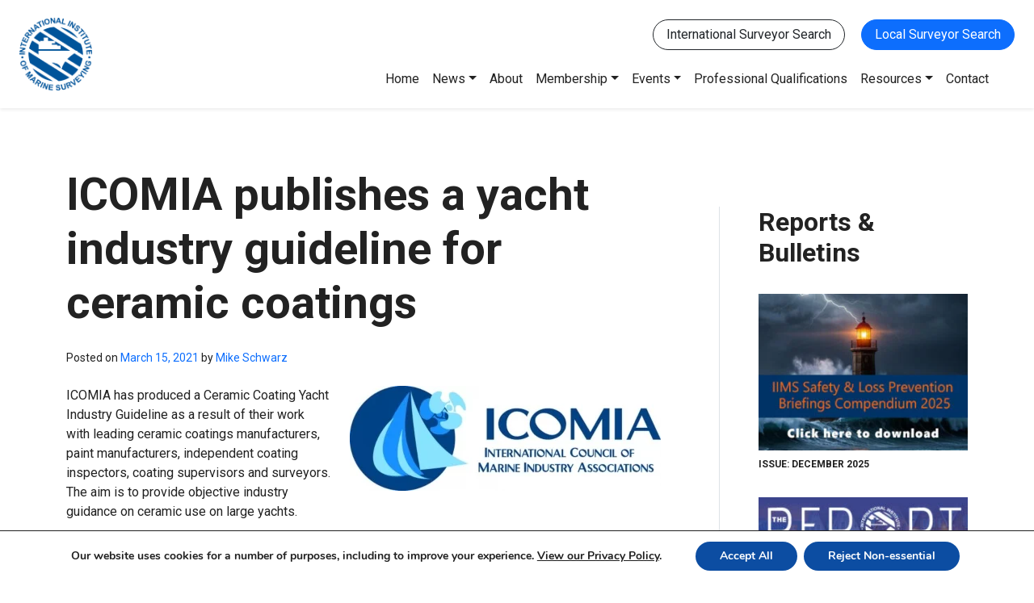

--- FILE ---
content_type: text/html; charset=UTF-8
request_url: https://www.iimsnigeria.com/local-news/icomia-publishes-a-yacht-industry-guideline-for-ceramic-coatings/
body_size: 14576
content:
<!doctype html>
<html lang="en-US">
<head>
	<meta charset="UTF-8">
	<meta name="viewport" content="width=device-width, initial-scale=1">
	<link rel="profile" href="https://gmpg.org/xfn/11">

		<!-- Google Tag Manager -->
	<link rel="dns-prefetch" href="https://www.googletagmanager.com">	
<meta name='robots' content='index, follow, max-image-preview:large, max-snippet:-1, max-video-preview:-1' />

	<!-- This site is optimized with the Yoast SEO plugin v26.7 - https://yoast.com/wordpress/plugins/seo/ -->
	<title>ICOMIA publishes a yacht industry guideline for ceramic coatings - Marine Surveyor Nigeria | IIMS Nigeria</title>
	<meta name="description" content="ICOMIA has produced a Ceramic Coating Yacht Industry Guideline as a result of their work with leading ceramic coatings manufacturers," />
	<link rel="canonical" href="https://www.iimsnigeria.com/local-news/icomia-publishes-a-yacht-industry-guideline-for-ceramic-coatings/" />
	<meta property="og:locale" content="en_US" />
	<meta property="og:type" content="article" />
	<meta property="og:title" content="ICOMIA publishes a yacht industry guideline for ceramic coatings - Marine Surveyor Nigeria | IIMS Nigeria" />
	<meta property="og:description" content="ICOMIA has produced a Ceramic Coating Yacht Industry Guideline as a result of their work with leading ceramic coatings manufacturers," />
	<meta property="og:url" content="https://www.iimsnigeria.com/local-news/icomia-publishes-a-yacht-industry-guideline-for-ceramic-coatings/" />
	<meta property="og:site_name" content="Marine Surveyor Nigeria | IIMS Nigeria" />
	<meta property="article:published_time" content="2021-03-15T12:11:27+00:00" />
	<meta property="article:modified_time" content="2025-03-03T15:43:16+00:00" />
	<meta property="og:image" content="https://www.iimsnigeria.com/wp-content/uploads/2022/06/logo-300x300-1.png" />
	<meta property="og:image:width" content="300" />
	<meta property="og:image:height" content="300" />
	<meta property="og:image:type" content="image/png" />
	<meta name="author" content="Mike Schwarz" />
	<meta name="twitter:card" content="summary_large_image" />
	<meta name="twitter:label1" content="Written by" />
	<meta name="twitter:data1" content="Mike Schwarz" />
	<meta name="twitter:label2" content="Est. reading time" />
	<meta name="twitter:data2" content="2 minutes" />
	<script type="application/ld+json" class="yoast-schema-graph">{"@context":"https://schema.org","@graph":[{"@type":"Article","@id":"https://www.iimsnigeria.com/local-news/icomia-publishes-a-yacht-industry-guideline-for-ceramic-coatings/#article","isPartOf":{"@id":"https://www.iimsnigeria.com/local-news/icomia-publishes-a-yacht-industry-guideline-for-ceramic-coatings/"},"author":{"name":"Mike Schwarz","@id":"https://www.iimsnigeria.com/#/schema/person/0e613d317de4ef4845183d27bcdb2cfa"},"headline":"ICOMIA publishes a yacht industry guideline for ceramic coatings","datePublished":"2021-03-15T12:11:27+00:00","dateModified":"2025-03-03T15:43:16+00:00","mainEntityOfPage":{"@id":"https://www.iimsnigeria.com/local-news/icomia-publishes-a-yacht-industry-guideline-for-ceramic-coatings/"},"wordCount":207,"publisher":{"@id":"https://www.iimsnigeria.com/#organization"},"image":{"@id":"https://www.iimsnigeria.com/local-news/icomia-publishes-a-yacht-industry-guideline-for-ceramic-coatings/#primaryimage"},"thumbnailUrl":"https://www.iims.org.uk/wp-content/uploads/2021/01/icomia.jpg","articleSection":["Local News"],"inLanguage":"en-US"},{"@type":"WebPage","@id":"https://www.iimsnigeria.com/local-news/icomia-publishes-a-yacht-industry-guideline-for-ceramic-coatings/","url":"https://www.iimsnigeria.com/local-news/icomia-publishes-a-yacht-industry-guideline-for-ceramic-coatings/","name":"ICOMIA publishes a yacht industry guideline for ceramic coatings - Marine Surveyor Nigeria | IIMS Nigeria","isPartOf":{"@id":"https://www.iimsnigeria.com/#website"},"primaryImageOfPage":{"@id":"https://www.iimsnigeria.com/local-news/icomia-publishes-a-yacht-industry-guideline-for-ceramic-coatings/#primaryimage"},"image":{"@id":"https://www.iimsnigeria.com/local-news/icomia-publishes-a-yacht-industry-guideline-for-ceramic-coatings/#primaryimage"},"thumbnailUrl":"https://www.iims.org.uk/wp-content/uploads/2021/01/icomia.jpg","datePublished":"2021-03-15T12:11:27+00:00","dateModified":"2025-03-03T15:43:16+00:00","description":"ICOMIA has produced a Ceramic Coating Yacht Industry Guideline as a result of their work with leading ceramic coatings manufacturers,","breadcrumb":{"@id":"https://www.iimsnigeria.com/local-news/icomia-publishes-a-yacht-industry-guideline-for-ceramic-coatings/#breadcrumb"},"inLanguage":"en-US","potentialAction":[{"@type":"ReadAction","target":["https://www.iimsnigeria.com/local-news/icomia-publishes-a-yacht-industry-guideline-for-ceramic-coatings/"]}]},{"@type":"ImageObject","inLanguage":"en-US","@id":"https://www.iimsnigeria.com/local-news/icomia-publishes-a-yacht-industry-guideline-for-ceramic-coatings/#primaryimage","url":"https://www.iims.org.uk/wp-content/uploads/2021/01/icomia.jpg","contentUrl":"https://www.iims.org.uk/wp-content/uploads/2021/01/icomia.jpg"},{"@type":"BreadcrumbList","@id":"https://www.iimsnigeria.com/local-news/icomia-publishes-a-yacht-industry-guideline-for-ceramic-coatings/#breadcrumb","itemListElement":[{"@type":"ListItem","position":1,"name":"Home","item":"https://www.iimsnigeria.com/"},{"@type":"ListItem","position":2,"name":"Local News","item":"https://www.iimsnigeria.com/news/"},{"@type":"ListItem","position":3,"name":"ICOMIA publishes a yacht industry guideline for ceramic coatings"}]},{"@type":"WebSite","@id":"https://www.iimsnigeria.com/#website","url":"https://www.iimsnigeria.com/","name":"Marine Surveyor Nigeria | IIMS Nigeria","description":"IIMS Nigeria offers recognized marine surveyor training in Lagos, Port Harcourt &amp; Warri. Get certified for oil/gas and commercial vessel inspections.","publisher":{"@id":"https://www.iimsnigeria.com/#organization"},"potentialAction":[{"@type":"SearchAction","target":{"@type":"EntryPoint","urlTemplate":"https://www.iimsnigeria.com/?s={search_term_string}"},"query-input":{"@type":"PropertyValueSpecification","valueRequired":true,"valueName":"search_term_string"}}],"inLanguage":"en-US"},{"@type":"Organization","@id":"https://www.iimsnigeria.com/#organization","name":"International Institute of Marine Surveying (IIMS) Nigeria","alternateName":"IIMS Nigeria","url":"https://www.iimsnigeria.com/","logo":{"@type":"ImageObject","inLanguage":"en-US","@id":"https://www.iimsnigeria.com/#/schema/logo/image/","url":"https://www.iimsnigeria.com/wp-content/uploads/2022/06/logo-300x300-1.png","contentUrl":"https://www.iimsnigeria.com/wp-content/uploads/2022/06/logo-300x300-1.png","width":300,"height":300,"caption":"International Institute of Marine Surveying (IIMS) Nigeria"},"image":{"@id":"https://www.iimsnigeria.com/#/schema/logo/image/"}},{"@type":"Person","@id":"https://www.iimsnigeria.com/#/schema/person/0e613d317de4ef4845183d27bcdb2cfa","name":"Mike Schwarz","url":"https://www.iimsnigeria.com/author/mikeschwarz/"}]}</script>
	<!-- / Yoast SEO plugin. -->


<link rel='dns-prefetch' href='//cdn.jsdelivr.net' />
<link rel='dns-prefetch' href='//fonts.googleapis.com' />
<link href='https://fonts.googleapis.com' crossorigin='' rel='preconnect' />
<link href='https://fonts.gstatic.com' crossorigin='anonymous' rel='preconnect' />
<link rel="alternate" type="application/rss+xml" title="Marine Surveyor Nigeria | IIMS Nigeria &raquo; Feed" href="https://www.iimsnigeria.com/feed/" />
<link rel="alternate" type="application/rss+xml" title="Marine Surveyor Nigeria | IIMS Nigeria &raquo; Comments Feed" href="https://www.iimsnigeria.com/comments/feed/" />
<link rel="alternate" title="oEmbed (JSON)" type="application/json+oembed" href="https://www.iimsnigeria.com/wp-json/oembed/1.0/embed?url=https%3A%2F%2Fwww.iimsnigeria.com%2Flocal-news%2Ficomia-publishes-a-yacht-industry-guideline-for-ceramic-coatings%2F" />
<link rel="alternate" title="oEmbed (XML)" type="text/xml+oembed" href="https://www.iimsnigeria.com/wp-json/oembed/1.0/embed?url=https%3A%2F%2Fwww.iimsnigeria.com%2Flocal-news%2Ficomia-publishes-a-yacht-industry-guideline-for-ceramic-coatings%2F&#038;format=xml" />
<style id='wp-img-auto-sizes-contain-inline-css'>
img:is([sizes=auto i],[sizes^="auto," i]){contain-intrinsic-size:3000px 1500px}
/*# sourceURL=wp-img-auto-sizes-contain-inline-css */
</style>
<link rel='stylesheet' id='google-fonts-css' href='https://fonts.googleapis.com/css2?family=Roboto%3Awght%40400%3B500%3B700&#038;display=swap&#038;ver=6.9' media='all' />
<link rel='stylesheet' id='bootstrap-css-css' href='https://cdn.jsdelivr.net/npm/bootstrap@5.3.3/dist/css/bootstrap.min.css?ver=6.9' media='all' />
<link rel='stylesheet' id='lity-css-css' href='https://www.iimsnigeria.com/wp-content/themes/iims-regional/css/lity.min.css?ver=6.9' media='all' />
<link rel='stylesheet' id='style-css' href='https://www.iimsnigeria.com/wp-content/themes/iims-regional/style.css?ver=1747051358' media='' />
<link rel='stylesheet' id='wpbdp-widgets-css' href='https://www.iimsnigeria.com/wp-content/plugins/business-directory-plugin/assets/css/widgets.min.css?ver=6.4.20' media='all' />
<link rel='stylesheet' id='moove_gdpr_frontend-css' href='https://www.iimsnigeria.com/wp-content/plugins/gdpr-cookie-compliance/dist/styles/gdpr-main.css?ver=5.0.9' media='all' />
<style id='moove_gdpr_frontend-inline-css'>
#moove_gdpr_cookie_modal,#moove_gdpr_cookie_info_bar,.gdpr_cookie_settings_shortcode_content{font-family:&#039;Nunito&#039;,sans-serif}#moove_gdpr_save_popup_settings_button{background-color:#373737;color:#fff}#moove_gdpr_save_popup_settings_button:hover{background-color:#000}#moove_gdpr_cookie_info_bar .moove-gdpr-info-bar-container .moove-gdpr-info-bar-content a.mgbutton,#moove_gdpr_cookie_info_bar .moove-gdpr-info-bar-container .moove-gdpr-info-bar-content button.mgbutton{background-color:#0C4DA2}#moove_gdpr_cookie_modal .moove-gdpr-modal-content .moove-gdpr-modal-footer-content .moove-gdpr-button-holder a.mgbutton,#moove_gdpr_cookie_modal .moove-gdpr-modal-content .moove-gdpr-modal-footer-content .moove-gdpr-button-holder button.mgbutton,.gdpr_cookie_settings_shortcode_content .gdpr-shr-button.button-green{background-color:#0C4DA2;border-color:#0C4DA2}#moove_gdpr_cookie_modal .moove-gdpr-modal-content .moove-gdpr-modal-footer-content .moove-gdpr-button-holder a.mgbutton:hover,#moove_gdpr_cookie_modal .moove-gdpr-modal-content .moove-gdpr-modal-footer-content .moove-gdpr-button-holder button.mgbutton:hover,.gdpr_cookie_settings_shortcode_content .gdpr-shr-button.button-green:hover{background-color:#fff;color:#0C4DA2}#moove_gdpr_cookie_modal .moove-gdpr-modal-content .moove-gdpr-modal-close i,#moove_gdpr_cookie_modal .moove-gdpr-modal-content .moove-gdpr-modal-close span.gdpr-icon{background-color:#0C4DA2;border:1px solid #0C4DA2}#moove_gdpr_cookie_info_bar span.moove-gdpr-infobar-allow-all.focus-g,#moove_gdpr_cookie_info_bar span.moove-gdpr-infobar-allow-all:focus,#moove_gdpr_cookie_info_bar button.moove-gdpr-infobar-allow-all.focus-g,#moove_gdpr_cookie_info_bar button.moove-gdpr-infobar-allow-all:focus,#moove_gdpr_cookie_info_bar span.moove-gdpr-infobar-reject-btn.focus-g,#moove_gdpr_cookie_info_bar span.moove-gdpr-infobar-reject-btn:focus,#moove_gdpr_cookie_info_bar button.moove-gdpr-infobar-reject-btn.focus-g,#moove_gdpr_cookie_info_bar button.moove-gdpr-infobar-reject-btn:focus,#moove_gdpr_cookie_info_bar span.change-settings-button.focus-g,#moove_gdpr_cookie_info_bar span.change-settings-button:focus,#moove_gdpr_cookie_info_bar button.change-settings-button.focus-g,#moove_gdpr_cookie_info_bar button.change-settings-button:focus{-webkit-box-shadow:0 0 1px 3px #0C4DA2;-moz-box-shadow:0 0 1px 3px #0C4DA2;box-shadow:0 0 1px 3px #0C4DA2}#moove_gdpr_cookie_modal .moove-gdpr-modal-content .moove-gdpr-modal-close i:hover,#moove_gdpr_cookie_modal .moove-gdpr-modal-content .moove-gdpr-modal-close span.gdpr-icon:hover,#moove_gdpr_cookie_info_bar span[data-href]>u.change-settings-button{color:#0C4DA2}#moove_gdpr_cookie_modal .moove-gdpr-modal-content .moove-gdpr-modal-left-content #moove-gdpr-menu li.menu-item-selected a span.gdpr-icon,#moove_gdpr_cookie_modal .moove-gdpr-modal-content .moove-gdpr-modal-left-content #moove-gdpr-menu li.menu-item-selected button span.gdpr-icon{color:inherit}#moove_gdpr_cookie_modal .moove-gdpr-modal-content .moove-gdpr-modal-left-content #moove-gdpr-menu li a span.gdpr-icon,#moove_gdpr_cookie_modal .moove-gdpr-modal-content .moove-gdpr-modal-left-content #moove-gdpr-menu li button span.gdpr-icon{color:inherit}#moove_gdpr_cookie_modal .gdpr-acc-link{line-height:0;font-size:0;color:transparent;position:absolute}#moove_gdpr_cookie_modal .moove-gdpr-modal-content .moove-gdpr-modal-close:hover i,#moove_gdpr_cookie_modal .moove-gdpr-modal-content .moove-gdpr-modal-left-content #moove-gdpr-menu li a,#moove_gdpr_cookie_modal .moove-gdpr-modal-content .moove-gdpr-modal-left-content #moove-gdpr-menu li button,#moove_gdpr_cookie_modal .moove-gdpr-modal-content .moove-gdpr-modal-left-content #moove-gdpr-menu li button i,#moove_gdpr_cookie_modal .moove-gdpr-modal-content .moove-gdpr-modal-left-content #moove-gdpr-menu li a i,#moove_gdpr_cookie_modal .moove-gdpr-modal-content .moove-gdpr-tab-main .moove-gdpr-tab-main-content a:hover,#moove_gdpr_cookie_info_bar.moove-gdpr-dark-scheme .moove-gdpr-info-bar-container .moove-gdpr-info-bar-content a.mgbutton:hover,#moove_gdpr_cookie_info_bar.moove-gdpr-dark-scheme .moove-gdpr-info-bar-container .moove-gdpr-info-bar-content button.mgbutton:hover,#moove_gdpr_cookie_info_bar.moove-gdpr-dark-scheme .moove-gdpr-info-bar-container .moove-gdpr-info-bar-content a:hover,#moove_gdpr_cookie_info_bar.moove-gdpr-dark-scheme .moove-gdpr-info-bar-container .moove-gdpr-info-bar-content button:hover,#moove_gdpr_cookie_info_bar.moove-gdpr-dark-scheme .moove-gdpr-info-bar-container .moove-gdpr-info-bar-content span.change-settings-button:hover,#moove_gdpr_cookie_info_bar.moove-gdpr-dark-scheme .moove-gdpr-info-bar-container .moove-gdpr-info-bar-content button.change-settings-button:hover,#moove_gdpr_cookie_info_bar.moove-gdpr-dark-scheme .moove-gdpr-info-bar-container .moove-gdpr-info-bar-content u.change-settings-button:hover,#moove_gdpr_cookie_info_bar span[data-href]>u.change-settings-button,#moove_gdpr_cookie_info_bar.moove-gdpr-dark-scheme .moove-gdpr-info-bar-container .moove-gdpr-info-bar-content a.mgbutton.focus-g,#moove_gdpr_cookie_info_bar.moove-gdpr-dark-scheme .moove-gdpr-info-bar-container .moove-gdpr-info-bar-content button.mgbutton.focus-g,#moove_gdpr_cookie_info_bar.moove-gdpr-dark-scheme .moove-gdpr-info-bar-container .moove-gdpr-info-bar-content a.focus-g,#moove_gdpr_cookie_info_bar.moove-gdpr-dark-scheme .moove-gdpr-info-bar-container .moove-gdpr-info-bar-content button.focus-g,#moove_gdpr_cookie_info_bar.moove-gdpr-dark-scheme .moove-gdpr-info-bar-container .moove-gdpr-info-bar-content a.mgbutton:focus,#moove_gdpr_cookie_info_bar.moove-gdpr-dark-scheme .moove-gdpr-info-bar-container .moove-gdpr-info-bar-content button.mgbutton:focus,#moove_gdpr_cookie_info_bar.moove-gdpr-dark-scheme .moove-gdpr-info-bar-container .moove-gdpr-info-bar-content a:focus,#moove_gdpr_cookie_info_bar.moove-gdpr-dark-scheme .moove-gdpr-info-bar-container .moove-gdpr-info-bar-content button:focus,#moove_gdpr_cookie_info_bar.moove-gdpr-dark-scheme .moove-gdpr-info-bar-container .moove-gdpr-info-bar-content span.change-settings-button.focus-g,span.change-settings-button:focus,button.change-settings-button.focus-g,button.change-settings-button:focus,#moove_gdpr_cookie_info_bar.moove-gdpr-dark-scheme .moove-gdpr-info-bar-container .moove-gdpr-info-bar-content u.change-settings-button.focus-g,#moove_gdpr_cookie_info_bar.moove-gdpr-dark-scheme .moove-gdpr-info-bar-container .moove-gdpr-info-bar-content u.change-settings-button:focus{color:#0C4DA2}#moove_gdpr_cookie_modal .moove-gdpr-branding.focus-g span,#moove_gdpr_cookie_modal .moove-gdpr-modal-content .moove-gdpr-tab-main a.focus-g,#moove_gdpr_cookie_modal .moove-gdpr-modal-content .moove-gdpr-tab-main .gdpr-cd-details-toggle.focus-g{color:#0C4DA2}#moove_gdpr_cookie_modal.gdpr_lightbox-hide{display:none}
/*# sourceURL=moove_gdpr_frontend-inline-css */
</style>
<script src="https://www.iimsnigeria.com/wp-includes/js/jquery/jquery.min.js?ver=3.7.1" id="jquery-core-js"></script>
<script src="https://www.iimsnigeria.com/wp-includes/js/jquery/jquery-migrate.min.js?ver=3.4.1" id="jquery-migrate-js"></script>
<script id="events-manager-js-extra">
var EM = {"ajaxurl":"https://www.iimsnigeria.com/wp-admin/admin-ajax.php","locationajaxurl":"https://www.iimsnigeria.com/wp-admin/admin-ajax.php?action=locations_search","firstDay":"1","locale":"en","dateFormat":"yy-mm-dd","ui_css":"https://www.iimsnigeria.com/wp-content/plugins/events-manager/includes/css/jquery-ui/build.min.css","show24hours":"0","is_ssl":"1","autocomplete_limit":"10","calendar":{"breakpoints":{"small":560,"medium":908,"large":false},"month_format":"M Y"},"phone":"","datepicker":{"format":"d/m/Y"},"search":{"breakpoints":{"small":650,"medium":850,"full":false}},"url":"https://www.iimsnigeria.com/wp-content/plugins/events-manager","assets":{"input.em-uploader":{"js":{"em-uploader":{"url":"https://www.iimsnigeria.com/wp-content/plugins/events-manager/includes/js/em-uploader.js?v=7.2.3.1","event":"em_uploader_ready"}}},".em-event-editor":{"js":{"event-editor":{"url":"https://www.iimsnigeria.com/wp-content/plugins/events-manager/includes/js/events-manager-event-editor.js?v=7.2.3.1","event":"em_event_editor_ready"}},"css":{"event-editor":"https://www.iimsnigeria.com/wp-content/plugins/events-manager/includes/css/events-manager-event-editor.min.css?v=7.2.3.1"}},".em-recurrence-sets, .em-timezone":{"js":{"luxon":{"url":"luxon/luxon.js?v=7.2.3.1","event":"em_luxon_ready"}}},".em-booking-form, #em-booking-form, .em-booking-recurring, .em-event-booking-form":{"js":{"em-bookings":{"url":"https://www.iimsnigeria.com/wp-content/plugins/events-manager/includes/js/bookingsform.js?v=7.2.3.1","event":"em_booking_form_js_loaded"}}},"#em-opt-archetypes":{"js":{"archetypes":"https://www.iimsnigeria.com/wp-content/plugins/events-manager/includes/js/admin-archetype-editor.js?v=7.2.3.1","archetypes_ms":"https://www.iimsnigeria.com/wp-content/plugins/events-manager/includes/js/admin-archetypes.js?v=7.2.3.1","qs":"qs/qs.js?v=7.2.3.1"}}},"cached":"1","google_maps_api":"AIzaSyCF0PM-SkbMp0zaO_V-6IHROSwo1f3AKrk","bookingInProgress":"Please wait while the booking is being submitted.","tickets_save":"Save Ticket","bookingajaxurl":"https://www.iimsnigeria.com/wp-admin/admin-ajax.php","bookings_export_save":"Export Bookings","bookings_settings_save":"Save Settings","booking_delete":"Are you sure you want to delete?","booking_offset":"30","bookings":{"submit_button":{"text":{"default":"Send your booking","free":"Send your booking","payment":"Send your booking","processing":"Processing ..."}},"update_listener":""},"bb_full":"Sold Out","bb_book":"Book Now","bb_booking":"Booking...","bb_booked":"Booking Submitted","bb_error":"Booking Error. Try again?","bb_cancel":"Cancel","bb_canceling":"Canceling...","bb_cancelled":"Cancelled","bb_cancel_error":"Cancellation Error. Try again?","txt_search":"Search","txt_searching":"Searching...","txt_loading":"Loading..."};
//# sourceURL=events-manager-js-extra
</script>
<script src="https://www.iimsnigeria.com/wp-content/plugins/events-manager/includes/js/events-manager.js?ver=7.2.3.1" id="events-manager-js"></script>
<link rel="https://api.w.org/" href="https://www.iimsnigeria.com/wp-json/" /><link rel="alternate" title="JSON" type="application/json" href="https://www.iimsnigeria.com/wp-json/wp/v2/posts/426" /><link rel="EditURI" type="application/rsd+xml" title="RSD" href="https://www.iimsnigeria.com/xmlrpc.php?rsd" />
<meta name="generator" content="WordPress 6.9" />
<link rel='shortlink' href='https://www.iimsnigeria.com/?p=426' />
<link rel="icon" href="https://www.iimsnigeria.com/wp-content/uploads/2018/09/cropped-iims-si-32x32.png" sizes="32x32" />
<link rel="icon" href="https://www.iimsnigeria.com/wp-content/uploads/2018/09/cropped-iims-si-192x192.png" sizes="192x192" />
<link rel="apple-touch-icon" href="https://www.iimsnigeria.com/wp-content/uploads/2018/09/cropped-iims-si-180x180.png" />
<meta name="msapplication-TileImage" content="https://www.iimsnigeria.com/wp-content/uploads/2018/09/cropped-iims-si-270x270.png" />
	<script type="application/ld+json">
{
  "@context": "https://schema.org",
  "@type": "ProfessionalService",
  "name": "International Institute of Marine Surveying Nigeria",
  "image": "https://www.iimsnigeria.com/wp-content/uploads/2022/06/logo-300x300-1.png",
  "@id": "",
  "url": "https://www.iimsnigeria.com/",
  "telephone": "",
  "address": {
    "@type": "PostalAddress",
    "streetAddress": "",
    "addressLocality": "",
    "postalCode": "",
    "addressCountry": "NG"
  } ,
  "sameAs": [
    "https://twitter.com/IIMSmarine",
    "https://www.instagram.com/iimsmarine/",
    "https://www.youtube.com/c/MarineSurveyingIIMS",
    "https://uk.linkedin.com/company/international-institute-of-marine-surveying"
  ] 
}
</script>	
<link rel='stylesheet' id='wpbdp-base-css-css' href='https://www.iimsnigeria.com/wp-content/plugins/business-directory-plugin/assets/css/wpbdp.min.css?ver=6.4.20' media='all' />
</head>

<body class="wp-singular post-template-default single single-post postid-426 single-format-standard wp-theme-iims-regional no-sidebar wpbdp-with-button-styles">
<div id="page" class="site">
	<a class="skip-link screen-reader-text" href="#primary">Skip to content</a>

	
<!-- Modal -->
<div class="modal fade" id="surveyorsearchModal" tabindex="-1" aria-labelledby="surveyorsearchModalLabel" aria-hidden="true">
	<div class="modal-dialog modal-dialog-centered">
		<div class="modal-content bg-ryl-blue p-3 p-md-4 text-light">
			<div class="modal-header border-0 justify-content-end">
				<a href="javascript:void(0);" role="button" data-bs-dismiss="modal" aria-label="Close"><svg xmlns="http://www.w3.org/2000/svg" width="22" height="22" fill="#fff" viewBox="0 0 16 16"> <path d="M2.146 2.854a.5.5 0 1 1 .708-.708L8 7.293l5.146-5.147a.5.5 0 0 1 .708.708L8.707 8l5.147 5.146a.5.5 0 0 1-.708.708L8 8.707l-5.146 5.147a.5.5 0 0 1-.708-.708L7.293 8z"/></svg></a>
			</div>
			<div class="modal-body pt-0">
				<section id="wpbdp_searchwidget-4" class="widget widget_wpbdp_searchwidget"><h2 class="widget-title">Search Nigerian Surveyors</h2><form action="https://www.iimsnigeria.com/iims-nigeria-membership-directory/" method="get"><input type="hidden" name="wpbdp_view" value="search" /><input type="hidden" name="dosrch" value="1" /><div class="wpbdp-search-filter textfield wpbdp-form-field wpbdp-form-field-id-1 wpbdp-form-field-type-textfield wpbdp-form-field-label-surveyor_name wpbdp-form-field-association-title wpbdp-form-field-validate-required wpbdp-form-field-in-search" ><div class="wpbdp-search-field-label"><label for="wpbdp-field-1">Surveyor Name</label></div><div class="field inner"><input type="text" id="wpbdp-field-1" name="listingfields[1]" value=""  /></div></div><div class="wpbdp-search-filter textfield wpbdp-form-field wpbdp-form-field-id-13 wpbdp-form-field-type-textfield wpbdp-form-field-label-company_name wpbdp-form-field-association-meta wpbdp-form-field-in-search" ><div class="wpbdp-search-field-label"><label for="wpbdp-field-13">Company Name</label></div><div class="field inner"><input type="text" id="wpbdp-field-13" name="listingfields[13]" value=""  /></div></div><div class="wpbdp-search-filter select wpbdp-form-field wpbdp-form-field-id-18 wpbdp-form-field-type-select wpbdp-form-field-label-area wpbdp-form-field-association-meta wpbdp-form-field-in-search" ><div class="wpbdp-search-field-label"><label for="wpbdp-field-18">Area</label></div><div class="field inner"><select id="wpbdp-field-18" name="listingfields[18]"  class="inselect " ><option value="">— None —</option><option value="Apapa" class="wpbdp-inner-field-option wpbdp-inner-field-option-apapa" >Apapa</option><option value="IMO State" class="wpbdp-inner-field-option wpbdp-inner-field-option-imo_state" >IMO State</option><option value="Kogi State" class="wpbdp-inner-field-option wpbdp-inner-field-option-kogi_state" >Kogi State</option><option value="Lagos" class="wpbdp-inner-field-option wpbdp-inner-field-option-lagos" >Lagos</option><option value="Ogun State" class="wpbdp-inner-field-option wpbdp-inner-field-option-ogun_state" >Ogun State</option><option value="Rivers State" class="wpbdp-inner-field-option wpbdp-inner-field-option-rivers_state" >Rivers State</option></select></div></div>		<p><input type="submit" value="Search" class="submit wpbdp-search-widget-submit" /></p>
		</form>
		</section>			</div>
		</div>
	</div>
</div>
	<header id="masthead" class="site-header fixed-top mb-4">
		<nav id="navbar" class="navbar navbar-expand-lg m-0 p-0 shadow-sm w-100">
			<div class="container-fluid px-4 py-2 py-md-3">
				<!-- Branding -->
				<a class="navbar-brand me-0" href="https://www.iimsnigeria.com/">
					<img width="774" height="775" class="logo logo-primary" src="https://www.iimsnigeria.com/wp-content/themes/iims-regional/images/logo.png" alt="logo">
					<img width="774" height="775" class="logo logo-secondary" src="https://www.iimsnigeria.com/wp-content/themes/iims-regional/images/logo-w.png" alt="logo">
				</a>
				<!-- Right side: buttons and offcanvas menu trigger -->
				<div class="navbar-flex ms-auto me-0 mt-2">
					<!-- Desktop buttons -->
					<div class="btns-surveyor-search d-none d-lg-block">
						<a target="_blank" rel="noopener" href="https://marinesurvey.in/" role="button" class="int-surveyor-search btn btn-outline-dark rounded-pill px-3 me-3">International Surveyor Search</a>
						<button type="button" class="local-surveyor-search btn btn-primary rounded-pill px-3" data-bs-toggle="modal" data-bs-target="#surveyorsearchModal">Local Surveyor Search</button>
					</div>
					<!-- Offcanvas Menu (mobile/fullscreen) -->
					<div class="offcanvas offcanvas-fullscreen menu offcanvas-start px-0 px-md-4 mt-0 mt-lg-3" tabindex="-1" id="offcanvasMenu" aria-labelledby="offcanvasMenuLabel">
						<div class="offcanvas-header justify-content-end mt-3">
							<button type="button" class="btn-close fs-5 me-2 opacity-100" data-bs-dismiss="offcanvas" aria-label="Close"></button>
						</div>
						<div class="offcanvas-body">
							<div class="d-grid gap-2 mx-auto d-md-none mt-3 mb-4">
								<a href="#" role="button" class="btn btn-primary btn-lg rounded-pill py-2 text-light text-center" data-bs-toggle="modal" data-bs-target="#surveyorsearchModal">Local Surveyor Search</a>
								<a target="_blank" rel="noopener" href="https://marinesurvey.in/" class="btn btn-outline-dark btn-lg rounded-pill mt-3 py-2 text-center">International Surveyor Search</a>
							</div>
							<ul id="menu-main-menu" class="navbar-nav mx-auto"><li  id="menu-item-130" class="menu-item menu-item-type-post_type menu-item-object-page menu-item-home nav-item nav-item-130"><a href="https://www.iimsnigeria.com/" class="nav-link ">Home</a></li>
<li  id="menu-item-12" class="menu-item menu-item-type-custom menu-item-object-custom menu-item-has-children dropdown nav-item nav-item-12"><a href="#" class="nav-link  dropdown-toggle" data-bs-toggle="dropdown" aria-haspopup="true" aria-expanded="false">News</a>
<ul class="dropdown-menu  depth_0">
	<li  id="menu-item-517" class="menu-item menu-item-type-taxonomy menu-item-object-category current-post-ancestor current-menu-parent current-post-parent nav-item nav-item-517"><a href="https://www.iimsnigeria.com/category/local-news/" class="dropdown-item ">Local News</a></li>
	<li  id="menu-item-717" class="menu-item menu-item-type-post_type menu-item-object-page nav-item nav-item-717"><a href="https://www.iimsnigeria.com/international-news/" class="dropdown-item ">International News</a></li>
</ul>
</li>
<li  id="menu-item-133" class="menu-item menu-item-type-post_type menu-item-object-page nav-item nav-item-133"><a href="https://www.iimsnigeria.com/about/" class="nav-link ">About</a></li>
<li  id="menu-item-714" class="menu-item menu-item-type-custom menu-item-object-custom menu-item-has-children dropdown nav-item nav-item-714"><a href="#" class="nav-link  dropdown-toggle" data-bs-toggle="dropdown" aria-haspopup="true" aria-expanded="false">Membership</a>
<ul class="dropdown-menu  depth_0">
	<li  id="menu-item-138" class="menu-item menu-item-type-post_type menu-item-object-page nav-item nav-item-138"><a href="https://www.iimsnigeria.com/about-iims-membership/" class="dropdown-item ">About IIMS Membership</a></li>
	<li  id="menu-item-137" class="menu-item menu-item-type-post_type menu-item-object-page nav-item nav-item-137"><a href="https://www.iimsnigeria.com/code-of-conduct/" class="dropdown-item ">Code of Conduct</a></li>
	<li  id="menu-item-139" class="menu-item menu-item-type-post_type menu-item-object-page nav-item nav-item-139"><a href="https://www.iimsnigeria.com/membership-benefits/" class="dropdown-item ">Membership Benefits</a></li>
</ul>
</li>
<li  id="menu-item-13" class="menu-item menu-item-type-custom menu-item-object-custom menu-item-has-children dropdown nav-item nav-item-13"><a href="#" class="nav-link  dropdown-toggle" data-bs-toggle="dropdown" aria-haspopup="true" aria-expanded="false">Events</a>
<ul class="dropdown-menu  depth_0">
	<li  id="menu-item-716" class="menu-item menu-item-type-post_type menu-item-object-page nav-item nav-item-716"><a href="https://www.iimsnigeria.com/local-events/" class="dropdown-item ">Local Events</a></li>
	<li  id="menu-item-715" class="menu-item menu-item-type-post_type menu-item-object-page nav-item nav-item-715"><a href="https://www.iimsnigeria.com/international-events/" class="dropdown-item ">International Events</a></li>
</ul>
</li>
<li  id="menu-item-140" class="menu-item menu-item-type-post_type menu-item-object-page nav-item nav-item-140"><a href="https://www.iimsnigeria.com/professional-qualifications/" class="nav-link ">Professional Qualifications</a></li>
<li  id="menu-item-335" class="menu-item menu-item-type-custom menu-item-object-custom menu-item-has-children dropdown nav-item nav-item-335"><a href="#" class="nav-link  dropdown-toggle" data-bs-toggle="dropdown" aria-haspopup="true" aria-expanded="false">Resources</a>
<ul class="dropdown-menu  depth_0">
	<li  id="menu-item-739" class="menu-item menu-item-type-post_type menu-item-object-page nav-item nav-item-739"><a href="https://www.iimsnigeria.com/downloads/" class="dropdown-item ">Downloads</a></li>
	<li  id="menu-item-741" class="menu-item menu-item-type-post_type menu-item-object-page nav-item nav-item-741"><a href="https://www.iimsnigeria.com/marine-links/" class="dropdown-item ">Marine Links</a></li>
	<li  id="menu-item-740" class="menu-item menu-item-type-post_type menu-item-object-page nav-item nav-item-740"><a href="https://www.iimsnigeria.com/safety-briefings/" class="dropdown-item ">Safety Briefings</a></li>
</ul>
</li>
<li  id="menu-item-128" class="menu-item menu-item-type-post_type menu-item-object-page nav-item nav-item-128"><a href="https://www.iimsnigeria.com/contact/" class="nav-link ">Contact</a></li>
</ul>						</div><!-- .offcanvas-body -->
					</div><!-- .offcanvas -->
				</div><!-- .navbar-flex -->
				<!-- Tablet-only buttons -->
				<div class="d-none d-md-block d-lg-none">
					<a target="_blank" rel="noopener" href="https://marinesurvey.in/" role="button" class="int-surveyor-search btn btn-outline-dark rounded-pill px-3 me-4">International Surveyor Search</a>
					<button type="button" class="local-surveyor-search btn btn-primary rounded-pill px-3 me-5" data-bs-toggle="modal" data-bs-target="#surveyorsearchModal">Local Surveyor Search</button>
				</div>
				<!-- Navbar toggler (mobile offcanvas trigger) -->
				<a class="navbar-toggler border-0 mt-1 p-0" data-bs-toggle="offcanvas" href="#offcanvasMenu" aria-controls="offcanvasMenu" aria-label="View menu">
					<svg class="toggler" xmlns="http://www.w3.org/2000/svg" width="30" height="30" viewBox="0 0 50 50" fill="currentColor"><path d="M0 9h50v2H0zm0 15h50v-2H0zm0 15h50v-2H0z"></path></svg>
				</a>
			</div><!-- .container-fluid -->
		</nav>
	</header>
<div class="bg-white block py-6">

	<div class="container">
	
		<div class="row justify-content-between">
	
			<div class="col-lg-8">
	
				<main id="primary" class="site-main">
				
					
<article id="post-426" class="post-426 post type-post status-publish format-standard hentry category-local-news">

		
		<header class="entry-header">
			<h1 class="display-4 fw-bold mb-4">ICOMIA publishes a yacht industry guideline for ceramic coatings</h1>			<div class="entry-meta small mb-4">
				<span class="posted-on">Posted on <a href="https://www.iimsnigeria.com/local-news/icomia-publishes-a-yacht-industry-guideline-for-ceramic-coatings/" rel="bookmark"><time class="entry-date published" datetime="2021-03-15T12:11:27+00:00">March 15, 2021</time><time class="updated" datetime="2025-03-03T15:43:16+00:00">March 3, 2025</time></a></span><span class="byline"> by <span class="author vcard"><a class="url fn n" href="https://www.iimsnigeria.com/author/mikeschwarz/">Mike Schwarz</a></span></span>			</div><!-- .entry-meta -->
		</header><!-- .entry-header -->
		<div class="entry-content">
			<p><img fetchpriority="high" decoding="async" class="alignright size-full wp-image-32290" src="https://www.iims.org.uk/wp-content/uploads/2021/01/icomia.jpg" alt="" width="385" height="130" />ICOMIA has produced a Ceramic Coating Yacht Industry Guideline as a result of their work with leading ceramic coatings manufacturers, paint manufacturers, independent coating inspectors, coating supervisors and surveyors. The aim is to provide objective industry guidance on ceramic use on large yachts.</p>
<p>The yacht market has identified the need for an industry guidance document detailing key areas of information and considerations when using ceramic coatings or treatments on large yachts.</p>
<p><span id="more-426"></span>Whilst not an exhaustive document, it attempts to provide general guidance on application and warranty considerations, relevant information on in-service expectations and maintenance and, most importantly, proper guidance on the effective and safe removal of ceramic coating systems, including how to actively test a surface for complete ceramic removal prior to repainting.</p>
<p>The industry is presented with significant challenges, primarily related to the use of non-compatible products either due to unawareness of existing coatings or cost-cutting using chemicals other than recommended by the original manufacturer. The guide aims to provide best practice and act as a reference for ongoing applications, service, identification and removal of ceramic coating in the yacht industry.</p>
<p>The ICOMIA Ceramic Coating Guideline is available from the ICOMIA library via the <a href="http://www.icomia.org" target="_blank" rel="noopener noreferrer">organisation&#8217;s website</a>.</p>
		</div><!-- .entry-content -->

		<footer class="entry-footer small">
			<span class="cat-links d-block mt-4">Posted in: <a href="https://www.iimsnigeria.com/category/local-news/" rel="category tag">Local News</a></span>		</footer><!-- .entry-footer -->
		
		<hr class="my-5">
		
		<h5>Share this article:</h5>
		<div class="social-share-buttons text-start mt-4"><a href="https://www.facebook.com/sharer/sharer.php?u=https://www.iimsnigeria.com/local-news/icomia-publishes-a-yacht-industry-guideline-for-ceramic-coatings/" target="_blank" rel="noopener">Facebook</a><a href="https://twitter.com/intent/tweet?url=https://www.iimsnigeria.com/local-news/icomia-publishes-a-yacht-industry-guideline-for-ceramic-coatings/&text=ICOMIA+publishes+a+yacht+industry+guideline+for+ceramic+coatings" target="_blank" rel="noopener">Twitter</a><a href="https://www.linkedin.com/shareArticle?url=https://www.iimsnigeria.com/local-news/icomia-publishes-a-yacht-industry-guideline-for-ceramic-coatings/&title=ICOMIA+publishes+a+yacht+industry+guideline+for+ceramic+coatings" target="_blank" rel="noopener">LinkedIn</a><a href="https://pinterest.com/pin/create/button/?url=https://www.iimsnigeria.com/local-news/icomia-publishes-a-yacht-industry-guideline-for-ceramic-coatings/&description=ICOMIA+publishes+a+yacht+industry+guideline+for+ceramic+coatings" target="_blank" rel="noopener">Pinterest</a></div>			
	
</article><!-- #post-426 -->

												
						<hr class="mt-5 mb-0">
						
						     
        <div class="row gx-5">
            <div class="col-12 col-lg-6 mt-5">
                                    <a href="https://www.iimsnigeria.com/local-news/iims-publishes-the-march-2021-report-magazine-edition-95/">
					<div class="card rounded-0 h-100">
						<div id="" class="row gx-0">
							<div class="col-4">
																	<img class="object-fit-cover" src="https://www.iimsnigeria.com/wp-content/themes/iims-regional/images/featured-image-placeholder-post-nav.png" alt="iims news" />
														
							</div>
							<div class="col-8">
								<div class="p-3">
									<p class="small text-dark mb-2">Previous article</p>
									<h3 class="small text-dark mb-0">IIMS publishes the March 2021 Report Magazine edition 95</h3>
								</div>
							</div>
						</div><!--/row -->
					</div><!--/card -->
                    </a>
                            </div>
            <div class="col-12 col-lg-6 mt-5">
                                    <a href="https://www.iimsnigeria.com/local-news/new-digitalisation-white-paper-published-by-rivertrace/">
					<div class="card rounded-0 h-100">
						<div id="" class="row gx-0">
							<div class="col-4">
																	<img class="object-fit-cover" src="https://www.iimsnigeria.com/wp-content/themes/iims-regional/images/featured-image-placeholder-post-nav.png" alt="iims news" />
														
							</div>
							<div class="col-8">
								<div class="p-3">
									<p class="small text-dark mb-2">Next article</p>
									<h3 class="small text-dark mb-0">New digitalisation white paper published by Rivertrace</h3>
								</div>
							</div>
						</div><!--/row -->
					</div><!--/card -->
                    </a>
                            </div>
        </div> <!--/row -->
     
    					
				</main><!-- #main -->

			</div><!--/8 -->

			<div class="col-lg-4 mt-5">
			
				<aside class="sidebar">
				
					<div class="sidebar-wrapper ms-0 ms-lg-5 ps-0 ps-lg-4 ps-xl-5">
						
<aside id="secondary" class="widget-area mt-4 mt-lg-0">

	<h2>Reports & Bulletins</h2>
	
		
	
		<div class="row">

			
				<div class="col-sm-6 col-md-4 col-lg-12 mt-4">
					<div class="px-4 px-sm-0 px-lg-0">
						<a target="_blank" rel="noopener" href="https://bit.ly/4pKqd5n">
							<div class="ratio ratio-4x3">
								<img width="300" height="216" src="https://www.iimsnigeria.com/wp-content/uploads/2026/01/compendium-flash-2025-300x216.jpg" class="h-100 w-100" alt="" decoding="async" loading="lazy" srcset="https://www.iimsnigeria.com/wp-content/uploads/2026/01/compendium-flash-2025-300x216.jpg 300w, https://www.iimsnigeria.com/wp-content/uploads/2026/01/compendium-flash-2025-200x144.jpg 200w, https://www.iimsnigeria.com/wp-content/uploads/2026/01/compendium-flash-2025.jpg 320w" sizes="auto, (max-width: 300px) 100vw, 300px" />	
							</div>
						</a>
						<p class="xsmall fw-bold mt-2 mb-2 text-uppercase">Issue: December 2025</p>
					</div>
				</div><!--/4 -->

			
				<div class="col-sm-6 col-md-4 col-lg-12 mt-4">
					<div class="px-4 px-sm-0 px-lg-0">
						<a target="_blank" rel="noopener" href="https://bit.ly/4itadBK">
							<div class="ratio ratio-4x3">
								<img width="300" height="216" src="https://www.iimsnigeria.com/wp-content/uploads/2025/12/ReportDEC25-300x216.jpg" class="h-100 w-100" alt="" decoding="async" loading="lazy" srcset="https://www.iimsnigeria.com/wp-content/uploads/2025/12/ReportDEC25-300x216.jpg 300w, https://www.iimsnigeria.com/wp-content/uploads/2025/12/ReportDEC25-200x144.jpg 200w, https://www.iimsnigeria.com/wp-content/uploads/2025/12/ReportDEC25.jpg 320w" sizes="auto, (max-width: 300px) 100vw, 300px" />	
							</div>
						</a>
						<p class="xsmall fw-bold mt-2 mb-2 text-uppercase">Issue: December 2025</p>
					</div>
				</div><!--/4 -->

			
				<div class="col-sm-6 col-md-4 col-lg-12 mt-4">
					<div class="px-4 px-sm-0 px-lg-0">
						<a target="_blank" rel="noopener" href="https://bit.ly/4pKuiqd">
							<div class="ratio ratio-4x3">
								<img width="300" height="216" src="https://www.iimsnigeria.com/wp-content/uploads/2026/01/news-bulletin-JAN-2026-flash-300x216.jpg" class="h-100 w-100" alt="" decoding="async" loading="lazy" srcset="https://www.iimsnigeria.com/wp-content/uploads/2026/01/news-bulletin-JAN-2026-flash-300x216.jpg 300w, https://www.iimsnigeria.com/wp-content/uploads/2026/01/news-bulletin-JAN-2026-flash-200x144.jpg 200w, https://www.iimsnigeria.com/wp-content/uploads/2026/01/news-bulletin-JAN-2026-flash.jpg 320w" sizes="auto, (max-width: 300px) 100vw, 300px" />	
							</div>
						</a>
						<p class="xsmall fw-bold mt-2 mb-2 text-uppercase">Issue: January 2026</p>
					</div>
				</div><!--/4 -->

			
				<div class="col-sm-6 col-md-4 col-lg-12 mt-4">
					<div class="px-4 px-sm-0 px-lg-0">
						<a target="_blank" rel="noopener" href="https://bit.ly/4ooyStV">
							<div class="ratio ratio-4x3">
								<img width="300" height="216" src="https://www.iimsnigeria.com/wp-content/uploads/2025/08/odtp-300x216.jpg" class="h-100 w-100" alt="" decoding="async" loading="lazy" srcset="https://www.iimsnigeria.com/wp-content/uploads/2025/08/odtp-300x216.jpg 300w, https://www.iimsnigeria.com/wp-content/uploads/2025/08/odtp-200x144.jpg 200w, https://www.iimsnigeria.com/wp-content/uploads/2025/08/odtp.jpg 320w" sizes="auto, (max-width: 300px) 100vw, 300px" />	
							</div>
						</a>
						<p class="xsmall fw-bold mt-2 mb-2 text-uppercase">IIMS On-Demand Training Portal</p>
					</div>
				</div><!--/4 -->

			
				<div class="col-sm-6 col-md-4 col-lg-12 mt-4">
					<div class="px-4 px-sm-0 px-lg-0">
						<a target="_blank" rel="noopener" href="https://bit.ly/4oXz3vH">
							<div class="ratio ratio-4x3">
								<img width="300" height="231" src="https://www.iimsnigeria.com/wp-content/uploads/2025/11/Lithium-ion-battery-banner-300x231.png" class="h-100 w-100" alt="" decoding="async" loading="lazy" srcset="https://www.iimsnigeria.com/wp-content/uploads/2025/11/Lithium-ion-battery-banner-300x231.png 300w, https://www.iimsnigeria.com/wp-content/uploads/2025/11/Lithium-ion-battery-banner-200x154.png 200w, https://www.iimsnigeria.com/wp-content/uploads/2025/11/Lithium-ion-battery-banner.png 385w" sizes="auto, (max-width: 300px) 100vw, 300px" />	
							</div>
						</a>
						<p class="xsmall fw-bold mt-2 mb-2 text-uppercase">Lithium-ion battery fires: What we know so far</p>
					</div>
				</div><!--/4 -->

			
		</div>

										
	
		
	<div class="accordion accordion-flush small-icon border-top border-bottom mt-5">
		<div class="accordion-item">
			<h2 class="m-0">
				<button class="accordion-button bg-white fs-5 fw-bold collapsed container py-4 px-0" type="button" data-bs-toggle="collapse" data-bs-target="#collapseTwo" aria-expanded="false" aria-controls="collapseTwo">Local Events</button>
			</h2>
			<div id="collapseTwo" class="accordion-collapse collapse" data-bs-parent="#accordionExample">
				<div class="accordion-body p-0 container">
								</div>
			</div>
		</div>
		<div class="accordion-item">
			<h2 class="m-0">
				<button class="accordion-button bg-white fs-5 fw-bold collapsed container py-4 px-0" type="button" data-bs-toggle="collapse" data-bs-target="#collapseOne" aria-expanded="false" aria-controls="collapseOne">International Events</button>
			</h2>
			<div id="collapseOne" class="accordion-collapse collapse" data-bs-parent="#accordionExample">
				<div class="accordion-body p-0 container">
					<p>Feed not available.</p>				
				</div>
			</div>
		</div>
	</div>	
	
</aside><!-- #secondary -->					</div><!--/sidebar-wrapper -->

				</aside>
			
			</div><!--/4 -->
		
		</div><!--/row -->
		
	</div><!--/container -->
	
</div><!--/bg-white -->


	<div class="bg-lte-blue py-5">
	
		<div class="container">
		
			<div class="row mb-3">

				<div class="col-auto">
					<h2 class="fs-2 ms-1">Latest Instagram Posts</h2>		
				</div><!--/col -->

				<div class="col-auto">
					<p class="fs-4 mt-1 fw-bold"><a class="text-decoration-none" rel="noopener" target="_blank" href="https://www.instagram.com/iimsmarine/">@iimsmarine</a></p>	
				</div><!--/col -->		

			</div><!--/row -->
				
			<!-- LightWidget WIDGET --><script src="https://cdn.lightwidget.com/widgets/lightwidget.js"></script><iframe src="https://cdn.lightwidget.com/widgets/e47407f2abc75fb199e9417e1852d765.html" scrolling="no" allowtransparency="true" class="lightwidget-widget" style="width:100%;border:0;overflow:hidden;"></iframe>
			
		</div><!--/container -->
		
	</div><!--/bg-lte-blue -->     


	<footer id="colophon" class="site-footer bg-drk-blue text-light py-6 position-relative">
	
		<img class="logo-footer position-absolute" style="z-index:1;" src="https://www.iimsnigeria.com/wp-content/themes/iims-regional/images/logo-footer.png" alt="iims logo" />
		
		<div class="container site-info position-relative" style="z-index:2;">
		
			<a class="d-block d-md-none mb-4" href="#page" aria-label="go to top of the page">		
				<svg width="48" height="48" viewBox="0 0 24 24" xmlns="http://www.w3.org/2000/svg" fill-rule="evenodd" clip-rule="evenodd" fill="#ccc"><path d="M24 12c0 6.623-5.377 12-12 12s-12-5.377-12-12 5.377-12 12-12 12 5.377 12 12zm-1 0c0 6.071-4.929 11-11 11s-11-4.929-11-11 4.929-11 11-11 11 4.929 11 11zm-11.5-4.828l-3.763 4.608-.737-.679 5-6.101 5 6.112-.753.666-3.747-4.604v11.826h-1v-11.828z"/></svg>		
			</a>
		
			<div class="row mb-4">
			
				<div class="col-sm-6 col-lg-3 mt-4 mt-md-0">
					<p class="fs-5 fw-bold">Customer Care</p>
					<ul class="simple-list">
						<li><a target="_blank" rel="noopener" href="https://www.iims.org.uk/my-account/">Shop Account</a></li>
						<li><a target="_blank" rel="noopener" href="https://www.iims.org.uk/payment-methods/">Payment Methods</a></li>
						<li><a href="/#gdpr_cookie_modal">Cookie Settings</a></li>
					</ul>
				</div>
				
				<div class="col-sm-6 col-lg-3 mt-4 mt-md-0">
					<p class="fs-5 fw-bold">About the IIMS</p>
					<ul class="simple-list">
						<li><a href="/about/">Who We Are</a></li>
						<li><a href="/code-of-conduct/">Code of Conduct</a></li>
						<li><a href="/membership-categories/">Become a Member</a></li>
						<li><a href="/privacy-policy/">Privacy and Cookies</a></li>
						<li><a href="/terms-and-conditions/">Terms and Conditions</a></li>
					</ul>
				</div>
				
				<div class="col-sm-6 col-lg-3 mt-4 mt-lg-0">
					<p class="fs-5 fw-bold">Contact IIMS Nigeria					<ul class="simple-list">
						<li><a href="/contact/">Get in Touch</a></li>
					</ul>
					<p class="fs-5 fw-bold mt-5">Contact IIMS HQ</p>
					<ul class="simple-list">
						<li>Tel: +44 (0) 23 9238 5223</li>
						<li>Email: <a href="&#109;&#97;&#105;&#108;&#116;&#111;&#58;&#105;&#110;&#102;&#111;&#64;&#105;&#105;&#109;&#115;&#46;&#111;&#114;&#103;&#46;&#117;&#107;">&#105;&#110;&#102;&#111;&#64;&#105;&#105;&#109;&#115;&#46;&#111;&#114;&#103;&#46;&#117;&#107;</a></li>
					</ul>
				</div>
				
				<div class="col-sm-6 col-lg-3 mt-4 mt-lg-0">
					<p class="fs-5 fw-bold">IIMS Regional Sites</p>
					<ul class="simple-list">
						<li><a target="_blank" rel="noopener" href="https://iimsasia.asia/">IIMS Asia</a></li>
						<li><a target="_blank" rel="noopener" href="https://www.iimsaustralia.com.au/">IIMS Australia</a></li>
						<li><a target="_blank" rel="noopener" href="https://iimscanada.ca/">IIMS Canada</a></li>
						<li><a target="_blank" rel="noopener" href="https://www.iimsindia.in/">IIMS India</a></li>
						<li><a target="_blank" rel="noopener" href="https://www.iimsnewzealand.co.nz/">IIMS New Zealand</a></li>
						<li><a target="_blank" rel="noopener" href="https://www.iimsnigeria.com/">IIMS Nigeria</a></li>
						<li><a target="_blank" rel="noopener" href="https://www.iimsuae.org/">IIMS UAE</a></li>
						<li><a target="_blank" rel="noopener" href="https://iimsusa.com/">IIMS USA</a></li>
					</ul>
				</div>
				
			</div><!--/row -->
			
			<div class="social-icons">
			
				<a target="_blank" rel="noopener" href="https://www.instagram.com/iimsmarine/"><svg class="d-inline-block align-middle me-3" xmlns="http://www.w3.org/2000/svg" width="21" height="21" viewBox="0 0 24 24" fill="#ccc"><path d="M12 2.163c3.204 0 3.584.012 4.85.07 3.252.148 4.771 1.691 4.919 4.919.058 1.265.069 1.645.069 4.849 0 3.205-.012 3.584-.069 4.849-.149 3.225-1.664 4.771-4.919 4.919-1.266.058-1.644.07-4.85.07-3.204 0-3.584-.012-4.849-.07-3.26-.149-4.771-1.699-4.919-4.92-.058-1.265-.07-1.644-.07-4.849 0-3.204.013-3.583.07-4.849.149-3.227 1.664-4.771 4.919-4.919 1.266-.057 1.645-.069 4.849-.069zm0-2.163c-3.259 0-3.667.014-4.947.072-4.358.2-6.78 2.618-6.98 6.98-.059 1.281-.073 1.689-.073 4.948 0 3.259.014 3.668.072 4.948.2 4.358 2.618 6.78 6.98 6.98 1.281.058 1.689.072 4.948.072 3.259 0 3.668-.014 4.948-.072 4.354-.2 6.782-2.618 6.979-6.98.059-1.28.073-1.689.073-4.948 0-3.259-.014-3.667-.072-4.947-.196-4.354-2.617-6.78-6.979-6.98-1.281-.059-1.69-.073-4.949-.073zm0 5.838c-3.403 0-6.162 2.759-6.162 6.162s2.759 6.163 6.162 6.163 6.162-2.759 6.162-6.163c0-3.403-2.759-6.162-6.162-6.162zm0 10.162c-2.209 0-4-1.79-4-4 0-2.209 1.791-4 4-4s4 1.791 4 4c0 2.21-1.791 4-4 4zm6.406-11.845c-.796 0-1.441.645-1.441 1.44s.645 1.44 1.441 1.44c.795 0 1.439-.645 1.439-1.44s-.644-1.44-1.439-1.44z"/></svg><span class="visually-hidden">Instagram</span></a>
				
				<a target="_blank" rel="noopener" href="https://uk.linkedin.com/company/international-institute-of-marine-surveying"><svg class="d-inline-block align-middle me-3" xmlns="http://www.w3.org/2000/svg" width="22" height="22" viewBox="0 0 24 24" fill="#ccc"><path d="M4.98 3.5c0 1.381-1.11 2.5-2.48 2.5s-2.48-1.119-2.48-2.5c0-1.38 1.11-2.5 2.48-2.5s2.48 1.12 2.48 2.5zm.02 4.5h-5v16h5v-16zm7.982 0h-4.968v16h4.969v-8.399c0-4.67 6.029-5.052 6.029 0v8.399h4.988v-10.131c0-7.88-8.922-7.593-11.018-3.714v-2.155z"/></svg><span class="visually-hidden">LinkedIn</span></a>
				
				<a target="_blank" rel="noopener" href="https://www.youtube.com/c/MarineSurveyingIIMS"><svg class="d-inline-block" xmlns="http://www.w3.org/2000/svg" width="26" height="26" viewBox="0 0 24 24" fill="#ccc"><path d="M19.615 3.184c-3.604-.246-11.631-.245-15.23 0-3.897.266-4.356 2.62-4.385 8.816.029 6.185.484 8.549 4.385 8.816 3.6.245 11.626.246 15.23 0 3.897-.266 4.356-2.62 4.385-8.816-.029-6.185-.484-8.549-4.385-8.816zm-10.615 12.816v-8l8 3.993-8 4.007z"/></svg><span class="visually-hidden">You Tube</span></a>
				
			</div>
		
			<div class="row mt-5">				
				<div class="col-lg-8">
					<p class="mb-0">&copy; International Institute of Marine Surveying 2026. All rights reserved.</p>
				</div>				
				<div class="col-lg-4 mt-3 mt-lg-0 text-lg-end">
					<p class="mb-0">Site by <a target="_blank" rel="noopener" href="https://madein13.com/">Made in 13</a></p>
				</div>				
			</div><!--/row -->
		
		</div><!-- /container -->
		
	</footer><!-- #colophon -->
	
</div><!-- #page -->

<script type="speculationrules">
{"prefetch":[{"source":"document","where":{"and":[{"href_matches":"/*"},{"not":{"href_matches":["/wp-*.php","/wp-admin/*","/wp-content/uploads/*","/wp-content/*","/wp-content/plugins/*","/wp-content/themes/iims-regional/*","/*\\?(.+)"]}},{"not":{"selector_matches":"a[rel~=\"nofollow\"]"}},{"not":{"selector_matches":".no-prefetch, .no-prefetch a"}}]},"eagerness":"conservative"}]}
</script>
		<script type="text/javascript">
			(function() {
				let targetObjectName = 'EM';
				if ( typeof window[targetObjectName] === 'object' && window[targetObjectName] !== null ) {
					Object.assign( window[targetObjectName], []);
				} else {
					console.warn( 'Could not merge extra data: window.' + targetObjectName + ' not found or not an object.' );
				}
			})();
		</script>
			<!--copyscapeskip-->
	<aside id="moove_gdpr_cookie_info_bar" class="moove-gdpr-info-bar-hidden moove-gdpr-align-center moove-gdpr-light-scheme gdpr_infobar_postion_bottom" aria-label="GDPR Cookie Banner" style="display: none;">
	<div class="moove-gdpr-info-bar-container">
		<div class="moove-gdpr-info-bar-content">
		
<div class="moove-gdpr-cookie-notice">
  <p>Our website uses cookies for a number of purposes, including to improve your experience. <a href="/privacy-policy/">View our Privacy Policy</a>.</p>
</div>
<!--  .moove-gdpr-cookie-notice -->
		
<div class="moove-gdpr-button-holder">
			<button class="mgbutton moove-gdpr-infobar-allow-all gdpr-fbo-0" aria-label="Accept All"  tabindex="1" >Accept All</button>
						<button class="mgbutton moove-gdpr-infobar-reject-btn gdpr-fbo-1 "  tabindex="1"  aria-label="Reject Non-essential">Reject Non-essential</button>
			</div>
<!--  .button-container -->
		</div>
		<!-- moove-gdpr-info-bar-content -->
	</div>
	<!-- moove-gdpr-info-bar-container -->
	</aside>
	<!-- #moove_gdpr_cookie_info_bar -->
	<!--/copyscapeskip-->
<script src="https://cdn.jsdelivr.net/npm/bootstrap@5.3.3/dist/js/bootstrap.min.js?ver=6.9" id="bootstrap-js-js"></script>
<script src="https://www.iimsnigeria.com/wp-content/themes/iims-regional/js/navscroll.min.js?ver=6.9" id="navscroll-js-js"></script>
<script src="https://www.iimsnigeria.com/wp-content/themes/iims-regional/js/lity.min.js?ver=6.9" id="lity-js-js"></script>
<script id="moove_gdpr_frontend-js-extra">
var moove_frontend_gdpr_scripts = {"ajaxurl":"https://www.iimsnigeria.com/wp-admin/admin-ajax.php","post_id":"426","plugin_dir":"https://www.iimsnigeria.com/wp-content/plugins/gdpr-cookie-compliance","show_icons":"all","is_page":"","ajax_cookie_removal":"false","strict_init":"2","enabled_default":{"strict":2,"third_party":0,"advanced":0,"performance":0,"preference":0},"geo_location":"false","force_reload":"true","is_single":"1","hide_save_btn":"false","current_user":"0","cookie_expiration":"365","script_delay":"2000","close_btn_action":"1","close_btn_rdr":"","scripts_defined":"{\"cache\":true,\"header\":\"\",\"body\":\"\",\"footer\":\"\",\"thirdparty\":{\"header\":\"\u003C!-- Google tag (gtag.js) --\u003E\\r\\n\u003Cscript data-gdpr async src=\\\"https:\\/\\/www.googletagmanager.com\\/gtag\\/js?id=G-F3BY8Q9YNX\\\"\u003E\u003C\\/script\u003E\\r\\n\u003Cscript data-gdpr\u003E\\r\\n  window.dataLayer = window.dataLayer || [];\\r\\n  function gtag(){dataLayer.push(arguments);}\\r\\n  gtag('js', new Date());\\r\\n\\r\\n  gtag('config', 'G-F3BY8Q9YNX');\\r\\n\u003C\\/script\u003E\\t\\t\\t\\t\\t\\t\\t\\t\u003C!-- Google tag (gtag.js) - Google Analytics 4 --\u003E\\n\\t\\t\\t\\t\u003Cscript data-gdpr src=\\\"https:\\/\\/www.googletagmanager.com\\/gtag\\/js?id=G-F3BY8Q9YNX\\\" data-type=\\\"gdpr-integration\\\"\u003E\u003C\\/script\u003E\\n\\t\\t\\t\\t\u003Cscript data-gdpr data-type=\\\"gdpr-integration\\\"\u003E\\n\\t\\t\\t\\t\\twindow.dataLayer = window.dataLayer || [];\\n\\t\\t\\t\\t\\tfunction gtag(){dataLayer.push(arguments);}\\n\\t\\t\\t\\t\\tgtag('js', new Date());\\n\\n\\t\\t\\t\\t\\tgtag('config', 'G-F3BY8Q9YNX');\\n\\t\\t\\t\\t\u003C\\/script\u003E\\n\\t\\t\\t\\t\\t\\t\\t\\t\",\"body\":\"\",\"footer\":\"\"},\"strict\":{\"header\":\"\",\"body\":\"\",\"footer\":\"\"},\"advanced\":{\"header\":\"\",\"body\":\"\",\"footer\":\"\"}}","gdpr_scor":"true","wp_lang":"","wp_consent_api":"false","gdpr_nonce":"ab01b71486"};
//# sourceURL=moove_gdpr_frontend-js-extra
</script>
<script src="https://www.iimsnigeria.com/wp-content/plugins/gdpr-cookie-compliance/dist/scripts/main.js?ver=5.0.9" id="moove_gdpr_frontend-js"></script>
<script id="moove_gdpr_frontend-js-after">
var gdpr_consent__strict = "true"
var gdpr_consent__thirdparty = "false"
var gdpr_consent__advanced = "false"
var gdpr_consent__performance = "false"
var gdpr_consent__preference = "false"
var gdpr_consent__cookies = "strict"
//# sourceURL=moove_gdpr_frontend-js-after
</script>

    
	<!--copyscapeskip-->
	<!-- V1 -->
	<dialog id="moove_gdpr_cookie_modal" class="gdpr_lightbox-hide" aria-modal="true" aria-label="GDPR Settings Screen">
	<div class="moove-gdpr-modal-content moove-clearfix logo-position-left moove_gdpr_modal_theme_v1">
		    
		<button class="moove-gdpr-modal-close" autofocus aria-label="Close GDPR Cookie Settings">
			<span class="gdpr-sr-only">Close GDPR Cookie Settings</span>
			<span class="gdpr-icon moovegdpr-arrow-close"></span>
		</button>
				<div class="moove-gdpr-modal-left-content">
		
<div class="moove-gdpr-company-logo-holder">
	<img src="https://www.iimsnigeria.com/wp-content/plugins/gdpr-cookie-compliance/dist/images/gdpr-logo.png" alt="Marine Surveyor Nigeria | IIMS Nigeria"   width="350"  height="233"  class="img-responsive" />
</div>
<!--  .moove-gdpr-company-logo-holder -->
		<ul id="moove-gdpr-menu">
			
<li class="menu-item-on menu-item-privacy_overview menu-item-selected">
	<button data-href="#privacy_overview" class="moove-gdpr-tab-nav" aria-label="Privacy Overview">
	<span class="gdpr-nav-tab-title">Privacy Overview</span>
	</button>
</li>

	<li class="menu-item-strict-necessary-cookies menu-item-off">
	<button data-href="#strict-necessary-cookies" class="moove-gdpr-tab-nav" aria-label="Strictly Necessary Cookies">
		<span class="gdpr-nav-tab-title">Strictly Necessary Cookies</span>
	</button>
	</li>


	<li class="menu-item-off menu-item-third_party_cookies">
	<button data-href="#third_party_cookies" class="moove-gdpr-tab-nav" aria-label="3rd Party Cookies">
		<span class="gdpr-nav-tab-title">3rd Party Cookies</span>
	</button>
	</li>



		</ul>
		
<div class="moove-gdpr-branding-cnt">
			<a href="https://wordpress.org/plugins/gdpr-cookie-compliance/" rel="noopener noreferrer" target="_blank" class='moove-gdpr-branding'>Powered by&nbsp; <span>GDPR Cookie Compliance</span></a>
		</div>
<!--  .moove-gdpr-branding -->
		</div>
		<!--  .moove-gdpr-modal-left-content -->
		<div class="moove-gdpr-modal-right-content">
		<div class="moove-gdpr-modal-title">
			 
		</div>
		<!-- .moove-gdpr-modal-ritle -->
		<div class="main-modal-content">

			<div class="moove-gdpr-tab-content">
			
<div id="privacy_overview" class="moove-gdpr-tab-main">
		<span class="tab-title">Privacy Overview</span>
		<div class="moove-gdpr-tab-main-content">
	<p>This website uses cookies so that we can provide you with the best user experience possible. Cookie information is stored in your browser and performs functions such as recognising you when you return to our website and helping our team to understand which sections of the website you find most interesting and useful.</p>
		</div>
	<!--  .moove-gdpr-tab-main-content -->

</div>
<!-- #privacy_overview -->
			
  <div id="strict-necessary-cookies" class="moove-gdpr-tab-main" style="display:none">
    <span class="tab-title">Strictly Necessary Cookies</span>
    <div class="moove-gdpr-tab-main-content">
      <p>Strictly Necessary Cookie should be enabled at all times so that we can save your preferences for cookie settings.</p>
      <div class="moove-gdpr-status-bar gdpr-checkbox-disabled checkbox-selected">
        <div class="gdpr-cc-form-wrap">
          <div class="gdpr-cc-form-fieldset">
            <label class="cookie-switch" for="moove_gdpr_strict_cookies">    
              <span class="gdpr-sr-only">Enable or Disable Cookies</span>        
              <input type="checkbox" aria-label="Strictly Necessary Cookies" disabled checked="checked"  value="check" name="moove_gdpr_strict_cookies" id="moove_gdpr_strict_cookies">
              <span class="cookie-slider cookie-round gdpr-sr" data-text-enable="Enabled" data-text-disabled="Disabled">
                <span class="gdpr-sr-label">
                  <span class="gdpr-sr-enable">Enabled</span>
                  <span class="gdpr-sr-disable">Disabled</span>
                </span>
              </span>
            </label>
          </div>
          <!-- .gdpr-cc-form-fieldset -->
        </div>
        <!-- .gdpr-cc-form-wrap -->
      </div>
      <!-- .moove-gdpr-status-bar -->
                                              
    </div>
    <!--  .moove-gdpr-tab-main-content -->
  </div>
  <!-- #strict-necesarry-cookies -->
			
  <div id="third_party_cookies" class="moove-gdpr-tab-main" style="display:none">
    <span class="tab-title">3rd Party Cookies</span>
    <div class="moove-gdpr-tab-main-content">
      <p>This website uses Google Analytics to collect anonymous information such as the number of visitors to the site, and the most popular pages.</p>
<p>Keeping this cookie enabled helps us to improve our website.</p>
      <div class="moove-gdpr-status-bar">
        <div class="gdpr-cc-form-wrap">
          <div class="gdpr-cc-form-fieldset">
            <label class="cookie-switch" for="moove_gdpr_performance_cookies">    
              <span class="gdpr-sr-only">Enable or Disable Cookies</span>     
              <input type="checkbox" aria-label="3rd Party Cookies" value="check" name="moove_gdpr_performance_cookies" id="moove_gdpr_performance_cookies" >
              <span class="cookie-slider cookie-round gdpr-sr" data-text-enable="Enabled" data-text-disabled="Disabled">
                <span class="gdpr-sr-label">
                  <span class="gdpr-sr-enable">Enabled</span>
                  <span class="gdpr-sr-disable">Disabled</span>
                </span>
              </span>
            </label>
          </div>
          <!-- .gdpr-cc-form-fieldset -->
        </div>
        <!-- .gdpr-cc-form-wrap -->
      </div>
      <!-- .moove-gdpr-status-bar -->
             
    </div>
    <!--  .moove-gdpr-tab-main-content -->
  </div>
  <!-- #third_party_cookies -->
			
									
			</div>
			<!--  .moove-gdpr-tab-content -->
		</div>
		<!--  .main-modal-content -->
		<div class="moove-gdpr-modal-footer-content">
			<div class="moove-gdpr-button-holder">
						<button class="mgbutton moove-gdpr-modal-allow-all button-visible" aria-label="Enable All">Enable All</button>
								<button class="mgbutton moove-gdpr-modal-save-settings button-visible" aria-label="Save Settings">Save Settings</button>
				</div>
<!--  .moove-gdpr-button-holder -->
		</div>
		<!--  .moove-gdpr-modal-footer-content -->
		</div>
		<!--  .moove-gdpr-modal-right-content -->

		<div class="moove-clearfix"></div>

	</div>
	<!--  .moove-gdpr-modal-content -->
	</dialog>
	<!-- #moove_gdpr_cookie_modal -->
	<!--/copyscapeskip-->

</body>
</html>

--- FILE ---
content_type: text/css
request_url: https://www.iimsnigeria.com/wp-content/themes/iims-regional/style.css?ver=1747051358
body_size: 5313
content:
/*!
Theme Name: iims regional
Author: Made in 13
Author URI: https://madein13.com
Version: 1.0.0
Text Domain: iims-regional
*/


body.admin-bar .site-header {
    top:32px;
}
 
	@media (max-width:782px) {
		body.admin-bar .site-header {
			top:46px;
		}
	}

html {
	scroll-padding-top:5rem;
}


/* SEO
--------------------------------------------- */
.seo-h1 {
  position: absolute;
  width: 1px;
  height: 1px;
  padding: 0;
  margin: -1px;
  overflow: hidden;
  clip: rect(0, 0, 0, 0);
  white-space: nowrap;
  border: 0;
}


/* Typography
--------------------------------------------- */
body,
button,
input,
select,
optgroup,
textarea {
	color:#222;
	font-family: 'Roboto', sans-serif;
	font-style:normal;
	font-weight:400;	
}

h1, h2, h3, h4 {
	clear:both;
	font-weight:700;
}

.fs-6 {
	font-size:1.125rem !important;
}

.medium {
	font-size:0.93rem;
}

.small {
	font-size:0.875rem !important;	
}

.xsmall {
	font-size:0.75rem !important;	
}

.fw-bold,
.lead,
strong, b {
	font-weight:500;	
}

.fw-bolder {
	font-weight:700;	
}

p:last-of-type {
	margin-bottom:0;
}

ul.simple-list {
	list-style:none;
	padding:0;
}

ul.simple-list li {
	margin:0.5rem 0;
}

ul.simple-list li.light a {
	color:#fff;
	text-decoration:none;
}

ul.simple-list li.dark a {
	color:#222;
	text-decoration:none;
}


/* =Placeholder text
----------------------------------------------- */
::-webkit-input-placeholder {
	color:#222;
}

:-moz-placeholder {
	color:#222;
}

::-moz-placeholder {
	color:#222;
	opacity: 1; /* Since FF19 lowers the opacity of the placeholder by default */
}

:-ms-input-placeholder {
	color:#222;
}


/* =Links
----------------------------------------------- */
a, a:visited {
	text-decoration:none;
}

a:hover, a:focus, a:active {
	text-decoration:none;
}

a:focus {
	outline: thin dotted;
}

a:hover, a:active {
	outline: 0;
}

.link-text {
	color:#222;
	border-bottom:1px solid #222;
	padding-bottom:1px;
	text-decoration:none;
}

.link-text.link-white {
	color:#fff;
	border-bottom:1px solid #fff;
}

.link-text.link-blue {
	border-bottom:1px solid #00549a;
	color:#00549a;	
	border-bottom:1px solid #0d6efd;
	color:#0d6efd;
}

.link-dark, 
.link-dark:visited {
	color:#222 !important;
	text-decoration:none;
}


/* =Buttons
----------------------------------------------- */
.hero .btn-outline-light {
    --bs-btn-color: #fff;
    --bs-btn-bg:rgba(255,255,255,0.125);
    --bs-btn-border-color: #fff;
    --bs-btn-hover-color: #000;
    --bs-btn-hover-bg: #fff;
    --bs-btn-hover-border-color: #fff;
    --bs-btn-focus-shadow-rgb: 248, 249, 250;
    --bs-btn-active-color: #000;
    --bs-btn-active-bg: #fff;
    --bs-btn-active-border-color: #fff;
    --bs-btn-active-shadow: inset 0 3px 5px rgba(0, 0, 0, 0.125);
    --bs-btn-disabled-color: #fff;
    --bs-btn-disabled-bg: transparent;
    --bs-btn-disabled-border-color: #fff;
    --bs-gradient: none;
}

.btn-lg {
	padding:0.75rem 1.5rem !important;	
}


/* =Backgrounds
----------------------------------------------- */
.bg-blue {
	background:#00549a;
}

.bg-lte-blue {
	background:#eaf3ff;	
}

.bg-xlte-blue {
	background:#f7fbfc;
}

.bg-ryl-blue {
	background:#0d6efd;
}

.bg-drk-blue {
	background:#01274c;	
}

.bg-red {
	background:#fe3f24;
}

.bg-green {
	background:#1b9184;
}


/* =Spacing
----------------------------------------------- */
.site-header .container-fluid {
	max-width:1460px;
}

	@media (min-width: 1920px) {
		.site-header .container-fluid {
			max-width: 1660px;
		}
		.container {
			max-width: 1600px;
		}
	}

	@media (max-width: 575.98px) {
		.container {
			padding-left:1.5rem;
			padding-right:1.5rem;
		}
	}

.block {
	margin-top:7rem;
}

	@media (max-width: 991.98px) {
		.block {
			margin-top:8rem;
		}
	}

	@media (max-width: 767.98px) {
		.block {
			margin-top:6rem;
		}
	}

	@media (max-width: 575.98px) {
		.block {
			margin-top:4rem;
		}
	}
	
.mt-6 {
    margin-top: 4rem !important;
}

.py-6 {
	padding:6rem 0;
}

	@media (max-width: 991.98px) {
		.py-6 {
			padding:4rem 0;
		}
	}

	@media (max-width: 991.98px) {
		.g-5, .gx-5 {
			--bs-gutter-x: 1.5rem !important;
		}
	}
		
.g-4, .gx-4 {
	--bs-gutter-x: 1rem !important;
}

	
/* Header
----------------------------------------------- */
#navbar {
	background-color:#fff;
	transition:top 0.3s, background-color 0.3s;
}

.navbar-brand .logo {
	max-width:90px;
}

	@media (max-width: 991.98px) {
		.navbar-brand .logo {
			max-width:70px;
		}
	}
	
	@media (max-width: 767.98px) {
		.navbar-brand .logo {
			max-width:56px;
		}
	}

#navbar .nav-link {
	color:#222;
	transition:color 0.3s;
}

	@media (min-width: 992px) {
		.navbar-flex {
			display:flex;
			align-items:flex-end !important;
			flex-direction:column !important;
		}
	}

	@media (min-width: 1400px) {
		.navbar .nav-link {
			padding-left:1.125rem !important;
			padding-right:1.125rem !important;
		}
	}

.homepage #navbar {
	background-color:transparent;
}

.scrolled #navbar {
	background-color:#fff;
}

.homepage #navbar .logo-primary {
	display:none;
}

.homepage .logo-primary {
    display:none;
}
.homepage .logo-secondary {
    display: block;
}

.scrolled #navbar .logo-primary {
	display:block;
}

.scrolled #navbar .logo-secondary {
	display:none;
}

body:not(.homepage) #navbar .logo-secondary {
    display: none;
}
body:not(.homepage) #navbar .logo-primary {
    display: block;
}

.homepage #navbar .nav-link,
.homepage .navbar-toggler svg {
	color:#fff;
	fill:#fff;
}

.navbar-toggler:focus {
    box-shadow: 0 0 5px rgba(0, 0, 0, 0.3); 
    border-color: #007bff; 
}

	@media (max-width: 991.98px) {
		.homepage #navbar .navbar-nav .nav-link {
			color:#222;
		}
		.navbar-nav .nav-item {
			border-bottom:1px solid #ccc;
		}
		.dropdown-menu {
			border:none;
			padding-bottom:1.2rem !important;
		}
		.dropdown-menu .nav-item {
			border:none;
			font-size:1.313rem !important;
		}
		.navbar .nav-link {
			font-size: 1.5rem;
			padding-top:0.875rem !important;
			padding-bottom:0.875rem !important;
		}
	}
	
	@media (max-width: 575.98px) {
		.dropdown-menu .nav-item {
			border: none;
			font-size:1.25rem;
		}
		.navbar .nav-link {
			font-size:1.375rem;
		}
	}

.scrolled #navbar .nav-link,
.scrolled .navbar-toggler svg {
	color:#222;
	fill:#222;
}

.homepage .int-surveyor-search {
	background-color:rgba(255, 255, 255, 0.125);
	border-color:#fff;
	color:#fff;
}

	@media (min-width: 768px) {
		.homepage .int-surveyor-search:hover {
			background-color:#fff;
			color:#222;
		}
	}
	
.scrolled .int-surveyor-search {
	border-color:#222;
	color:#222;
}

.homepage .shadow-sm {
	box-shadow:none !important;
}

.scrolled .shadow-sm {
	box-shadow:var(--bs-box-shadow-sm) !important;
}

.offcanvas-fullscreen {
	width:100% !important;
}


/* Posts and pages
--------------------------------------------- */
.entry-content h2,
.entry-content h3,
.entry-content h4 {
    margin-bottom:1.6rem;
}

.entry-content p,
.entry-content ul {
	margin-bottom:1.6rem;	
}

.entry-content hr {
	margin:2rem 0;
}

.entry-content table {
    border-collapse:collapse;
    border-spacing:1px;
	height:100%;
	margin-bottom:3rem;
    table-layout:fixed;
    text-align:left;
    width:100%;
}

.entry-content table th,
.entry-content table td {
	border:1px solid #ddd;	
	padding:10px;
}

	@media (max-width: 767.98px) {
		.entry-content table {
			display:block;
			font-size:0.9rem;
			overflow-x:auto;
			width:100%;
		}
	}

.entry-content a:not(.btn) {
	border-bottom:1px solid #0d6efd;
	color:#0d6efd;
	padding-bottom:1px;
	text-decoration:none;
}

.sticky {
	display: block;
}

.post,
.page {
	margin:0;
}

.updated:not(.published) {
	display: none;
}

.page-content,
.entry-content,
.entry-summary {
	margin:0;
}

.page-links {
	clear: both;
	margin:0;
}

.edit-link {
	display:none;
}

.tags-links {
	margin-top:0.5rem;
}


/* =Post Navigation
----------------------------------------------- */
.post-navigation {
	margin-top:1.5rem;	
}

.nav-previous,
.nav-next {
	font-weight:400;
	margin:1rem 0;
}

.nav-previous a:before,
.nav-next a:after {
	font-size:1.3rem;
	font-weight:400;	
	margin:0;
	padding:0;
}

.nav-previous a:before {
	content:"\2190";
	padding-right:0.5rem;
}

.nav-next a:after {
	content:"\2192";
	padding-left:0.5rem;
}

.nav-previous a,
.nav-next a,
.nav-previous a:hover,
.nav-next a:hover {
	font-weight:400;	
	text-decoration:none;
}


/* PageNavi
----------------------------------------------- */
.wp-pagenavi {
	clear:both;
	margin-top:4rem;
}

	@media (max-width: 575.98px) {
		.wp-pagenavi {
			overflow:auto;
			padding-top:0.5rem;
			padding-bottom:0.5rem;
		}
	}

.wp-pagenavi a, 
.wp-pagenavi span {
	background:#0d6efd;
	color:#fff;	
	font-size:0.875rem;
	margin-right:0.5rem;
	padding:0.5rem 0.8rem;
	text-decoration:none;
}

.wp-pagenavi a:hover, 
.wp-pagenavi span.current {
	color:#fff;	
	background:#01274c;
}

.wp-pagenavi span.pages,
.wp-pagenavi .nextpostslink,
.wp-pagenavi .previouspostslink {
	display:none;
}


/* Social Share
-------------------------------------------------- */
.social-share-buttons {
    display:flex;
    justify-content:start;
    gap:1rem;
}

.social-share-buttons a {
	height:28px;
	width:28px;
	text-indent:-9999px;
}

.social-share-buttons a[href*="facebook.com"] {
	background-image: url('data:image/svg+xml,<svg xmlns="http://www.w3.org/2000/svg" viewBox="0 0 24 24" fill="%230d6efd"><path d="M12 0c-6.627 0-12 5.373-12 12s5.373 12 12 12 12-5.373 12-12-5.373-12-12-12zm3 8h-1.35c-.538 0-.65.221-.65.778v1.222h2l-.209 2h-1.791v7h-3v-7h-2v-2h2v-2.308c0-1.769.931-2.692 3.029-2.692h1.971v3z"/></svg>');
}

.social-share-buttons a[href*="twitter.com"] {
	background-image: url('data:image/svg+xml,<svg xmlns="http://www.w3.org/2000/svg" viewBox="0 0 24 24" fill="%230d6efd"><path d="M12 0c-6.627 0-12 5.373-12 12s5.373 12 12 12 12-5.373 12-12-5.373-12-12-12zm6.066 9.645c.183 4.04-2.83 8.544-8.164 8.544-1.622 0-3.131-.476-4.402-1.291 1.524.18 3.045-.244 4.252-1.189-1.256-.023-2.317-.854-2.684-1.995.451.086.895.061 1.298-.049-1.381-.278-2.335-1.522-2.304-2.853.388.215.83.344 1.301.359-1.279-.855-1.641-2.544-.889-3.835 1.416 1.738 3.533 2.881 5.92 3.001-.419-1.796.944-3.527 2.799-3.527.825 0 1.572.349 2.096.907.654-.128 1.27-.368 1.824-.697-.215.671-.67 1.233-1.263 1.589.581-.07 1.135-.224 1.649-.453-.384.578-.87 1.084-1.433 1.489z"/></svg>');
}

.social-share-buttons a[href*="linkedin.com"] {
	background-image: url('data:image/svg+xml,<svg xmlns="http://www.w3.org/2000/svg" viewBox="0 0 24 24" fill="%230d6efd"><path d="M12 0c-6.627 0-12 5.373-12 12s5.373 12 12 12 12-5.373 12-12-5.373-12-12-12zm-2 16h-2v-6h2v6zm-1-6.891c-.607 0-1.1-.496-1.1-1.109 0-.612.492-1.109 1.1-1.109s1.1.497 1.1 1.109c0 .613-.493 1.109-1.1 1.109zm8 6.891h-1.998v-2.861c0-1.881-2.002-1.722-2.002 0v2.861h-2v-6h2v1.093c.872-1.616 4-1.736 4 1.548v3.359z"/></svg>');	
}

.social-share-buttons a[href*="https://pinterest.com"] {
	background-image: url('data:image/svg+xml,<svg xmlns="http://www.w3.org/2000/svg" viewBox="0 0 24 24" fill="%230d6efd"><path d="M12 0c-6.627 0-12 5.373-12 12s5.373 12 12 12 12-5.373 12-12-5.373-12-12-12zm0 19c-.721 0-1.418-.109-2.073-.312.286-.465.713-1.227.87-1.835l.437-1.664c.229.436.895.804 1.604.804 2.111 0 3.633-1.941 3.633-4.354 0-2.312-1.888-4.042-4.316-4.042-3.021 0-4.625 2.027-4.625 4.235 0 1.027.547 2.305 1.422 2.712.132.062.203.034.234-.094l.193-.793c.017-.071.009-.132-.049-.202-.288-.35-.521-.995-.521-1.597 0-1.544 1.169-3.038 3.161-3.038 1.72 0 2.924 1.172 2.924 2.848 0 1.894-.957 3.205-2.201 3.205-.687 0-1.201-.568-1.036-1.265.197-.833.58-1.73.58-2.331 0-.537-.288-.986-.886-.986-.702 0-1.268.727-1.268 1.7 0 .621.211 1.04.211 1.04s-.694 2.934-.821 3.479c-.142.605-.086 1.454-.025 2.008-2.603-1.02-4.448-3.553-4.448-6.518 0-3.866 3.135-7 7-7s7 3.134 7 7-3.135 7-7 7z"/></svg>');
}


/* Comments
--------------------------------------------- */
.comments-area,
.comments-link {
	display:none;
}

.bypostauthor {
	display: block;
}


/* =Hero
----------------------------------------------- */
.hero {
	background-color:#444;
	background-blend-mode:overlay;
	background-repeat:no-repeat;
	background-position:center;
	background-size: cover;
	image-rendering: -webkit-optimize-contrast; /* Chrome/Safari */
	image-rendering: crisp-edges; /* Firefox */
}

	@media (min-width: 1200px) {
		.hero {
			height: min(100vh, 920px);
		}
	}

.hero p {
	max-width:900px;
}


/* =Misc
----------------------------------------------- */
.feed-featured-image h2,
.feed-featured-image h3,	
.feed-featured-image p {
	display:none !important;
}

.feed-featured-image p:first-child {
	display:block !important;
}

.events-feed br {
	display:none;
}

.events-feed a {
	color:#222;
}

.resources h3 {
    font-size: calc(1.275rem + .3vw)!important;
}

	@media (min-width: 1200px) {
		.resources h3 {
			font-size: 1.5rem!important;
		}
	}

/* rss feed fix */
.woo-product-image p:nth-child(2) {
	display:none;
}

.large-icon .accordion-button::after,
.small-icon .accordion-button::after {
	background-image: url('data:image/svg+xml,<svg xmlns="http://www.w3.org/2000/svg" width="16" height="16" fill="currentColor" class="bi bi-plus-lg" viewBox="0 0 16 16"><path fill-rule="evenodd" d="M8 2a.5.5 0 0 1 .5.5v5h5a.5.5 0 0 1 0 1h-5v5a.5.5 0 0 1-1 0v-5h-5a.5.5 0 0 1 0-1h5v-5A.5.5 0 0 1 8 2"/></svg>');	
	background-size:28px 28px;
	height:28px;
	width:28px;
	transition:none !important;
}

.small-icon .accordion-button::after {
	background-size:20px 20px;
	height:20px;
	width:20px;
}

.large-icon .accordion-button:not(.collapsed)::after,
.small-icon .accordion-button:not(.collapsed)::after {
	background-image: url('data:image/svg+xml,<svg xmlns="http://www.w3.org/2000/svg" width="16" height="16" fill="currentColor" class="bi bi-dash-lg" viewBox="0 0 16 16"><path fill-rule="evenodd" d="M2 8a.5.5 0 0 1 .5-.5h11a.5.5 0 0 1 0 1h-11A.5.5 0 0 1 2 8"/></svg>');
}


/* =Directory
----------------------------------------------- */
.wpbdp-listing a {
	color:#222;
	text-decoration: underline;
    text-underline-offset: 0.125em;
}

.wpbdp-listing .listing-thumbnail {
	max-width:200px !important;
	margin-top:15px !important;
	margin-bottom:15px !important;
}

	@media (min-width: 576px) {
		.wpbdp-listing .listing-thumbnail {
			float: right !important;
			margin-right:100px !important;
		}
	}

.wpbdp-listing .listing-details {
	clear:left !important;
    margin-left:0 !important;
	padding-top:10px !important;
}

.widget_wpbdp_searchwidget .widget-title {
	font-size:1.2rem;
	font-weight:400;
	margin-top:0;
}

.widget_wpbdp_searchwidget label {
    color:#fff !important;
	margin-top:15px !important;
}

.modal-header .btn-close {
    color:#fff !important;
}

.submit.wpbdp-search-widget-submit,
.button.wpbdp-button.wpbdp-submit.submit {
	background:#fff !important;
	border:none !important;
	border-radius: var(--bs-border-radius-pill) !important;
    color:#000 !important;
    cursor: pointer !important;
    font-size:1rem; !important
    font-weight:400 !important;
    line-height:1.5 !important;
	margin-top:1.5rem !important;
	padding:0.75rem 1.5rem !important;	
}

.button.wpbdp-button.wpbdp-submit.submit {
	background:#0d6efd !important;
    color:#fff !important;
}

.wpbdp-listing-excerpt {
	margin-top:2rem;
    padding:0 !important;
}
	
.wpbdp-search-page h3 {
	font-size:1rem;
}

.wpbdp-listing .listing-title {
    border-bottom: 1px solid #ccc !important;
}

.wpbdp-listing .listing-title a {
	color:#222;
}

.wpbdp-with-button-styles .button.wpbdp-button.edit-listing,
.wpbdp-with-button-styles .button.wpbdp-button.edit-listing:hover {
	background:#fff !important;
	border:none !important;
	color:#222 !important;
}


/* =Media
----------------------------------------------- */
img, 
video {
	height:auto;
	max-width:100%;
}

.object-fit-cover {
	height:100%;
	object-fit:cover;
	width:100%;
}

.pdf-download img {
	display:block;
	float:left;
	margin-right:0.5rem;
	max-width:24px;
}

.avatar {
	max-width:180px;
}


/* Contact Forms
-------------------------------------------------- */
.wpcf7 {
	margin-top:3rem;
}

.wpcf7 label {
	font-weight:500;
	margin-bottom:0.5rem;
}

.wpcf7 input[type="text"],
.wpcf7 input[type="email"],
.wpcf7 input[type="tel"],
.wpcf7 input[type="url"],
.wpcf7 textarea {
	background:#fff;
	border:none !important;
	box-shadow:0 !important;
	border-radius:0 !important;
	border-bottom:1px solid #222 !important;
	margin-bottom:2rem;
	padding:0.5rem 0;
	width:100% !important;
}

.wpcf7 textarea {
	border:1px solid #222 !important;
	height:200px;
	margin:1.5rem 0;
	padding:0.5rem 0.7rem;
}

.wpcf7 input[type="checkbox"] {
	height:20px;
	width:20px;
}

.wpcf7-list-item {
    margin:0;
}

.wpcf7-list-item-label {
	font-weight:400;
	margin-left:0.313rem;
}

.wpcf7-checkbox .wpcf7-list-item {
	display:block;
	margin-left:0;
}

.wpcf7-radio .wpcf7-list-item.first {
	margin-left:0;
}

div.wpcf7-validation-errors {
    padding:1rem;
}

.wpcf7 .screen-reader-response {
	display:none;
}

.wpcf7 p {
	margin:0;
	padding:0;	
}

.wpcf7 form .wpcf7-response-output {
	border:3px solid green;
	padding:1rem;
}


/* Captions
--------------------------------------------- */
.wp-caption {
	margin-bottom:1.5rem;
	max-width:100%;
}

.wp-caption img[class*="wp-image-"] {
	display:block;
	margin-left:auto;
	margin-right:auto;
}

.wp-caption .wp-caption-text {
	font-size:0.8rem;
	margin: 0.8075em 0;
}

.wp-caption-text {
	text-align: center;
}


/* =Sidebars
----------------------------------------------- */
	@media (min-width: 992px) {
		.sidebar .sidebar-wrapper {
			border-left: var(--bs-border-width) var(--bs-border-style) var(--bs-border-color)!important;		
		}
	}


/* Widgets
--------------------------------------------- */
.widget {
	margin:0;
}

.widget select {
	max-width: 100%;
}

.widget-title {
	font-size:0.875em;
	font-weight:700;
	margin-top:3rem;
	margin-bottom:0.5rem;
	text-transform:uppercase;
}

.widget img {
	height:100%;
	object-fit:cover;
	width:100%;
}


/* =Footer
----------------------------------------------- */
.site-footer a {
	color:#ccc;
	text-decoration:none;
}

.logo-footer {
	right:3rem; 
	bottom:3rem; 
	max-width:300px;
}


/* =Accessibility
----------------------------------------------- */
/* Text meant only for screen readers. */
.screen-reader-text {
	border: 0;
	clip: rect(1px, 1px, 1px, 1px);
	clip-path: inset(50%);
	height: 1px;
	margin: -1px;
	overflow: hidden;
	padding: 0;
	position: absolute !important;
	width: 1px;
	word-wrap: normal !important;
}

.screen-reader-text:focus {
	background-color: #f1f1f1;
	border-radius: 3px;
	box-shadow: 0 0 2px 2px rgba(0, 0, 0, 0.6);
	clip: auto !important;
	clip-path: none;
	color: #21759b;
	display: block;
	font-size: 0.875rem;
	font-weight: 700;
	height: auto;
	left: 5px;
	line-height: normal;
	padding: 15px 23px 14px;
	text-decoration: none;
	top: 5px;
	width: auto;
	z-index: 100000;
}

/* Do not show the outline on the skip link target. */
#primary[tabindex="-1"]:focus {
	outline: 0;
}


/* Alignments
--------------------------------------------- */
.alignleft {
	float:left;
	margin-right:1.5rem;
	margin-bottom:1.5rem;
}

.alignright {
	float:right;
	margin-left:1.5rem;
	margin-bottom:1.5rem;
}

	@media (max-width: 767.98px) {
		.alignright {
			display:block;
			float:none;
			margin-left:0;
		}
	}

.aligncenter {
	clear:both;
	display:block;
	margin-left:auto;
	margin-right:auto;
	margin-bottom:1.5rem;
}

--- FILE ---
content_type: application/javascript
request_url: https://www.iimsnigeria.com/wp-content/themes/iims-regional/js/navscroll.min.js?ver=6.9
body_size: 117
content:
document.addEventListener("DOMContentLoaded",(()=>{let e=0;const t=document.getElementById("navbar"),o=document.body.classList.contains("homepage");window.addEventListener("scroll",(()=>{const s=window.pageYOffset||document.documentElement.scrollTop;Math.abs(s-e)>5&&(s>e?(t.style.top="-150px",t.style.position="fixed",t.style.zIndex="-1"):(t.style.top="0",t.style.position="fixed",t.style.zIndex="1030")),0===s&&(t.style.top="0"),o&&(s>100?document.body.classList.add("scrolled"):document.body.classList.remove("scrolled")),e=s}))}));